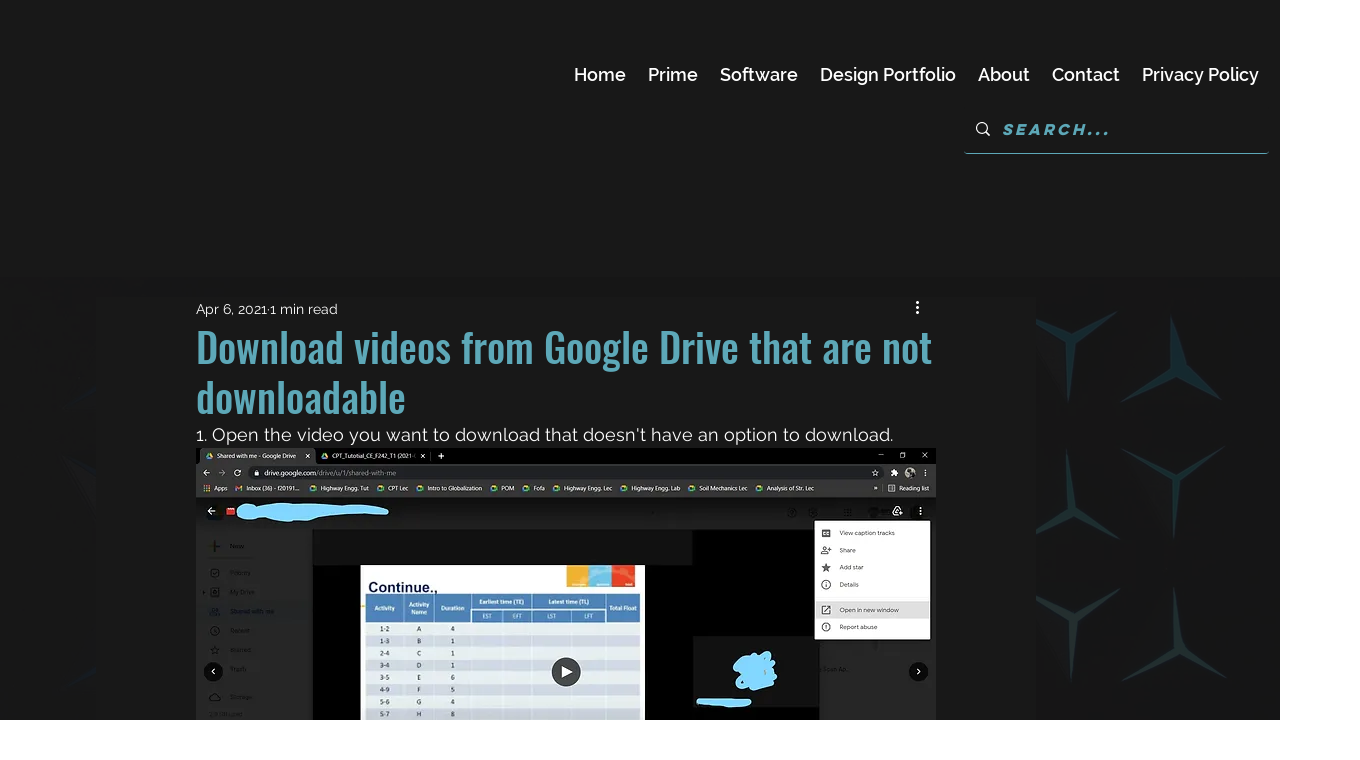

--- FILE ---
content_type: text/html; charset=utf-8
request_url: https://www.google.com/recaptcha/api2/aframe
body_size: 270
content:
<!DOCTYPE HTML><html><head><meta http-equiv="content-type" content="text/html; charset=UTF-8"></head><body><script nonce="Yw-uvPDG7C8yWU6tvD-JXA">/** Anti-fraud and anti-abuse applications only. See google.com/recaptcha */ try{var clients={'sodar':'https://pagead2.googlesyndication.com/pagead/sodar?'};window.addEventListener("message",function(a){try{if(a.source===window.parent){var b=JSON.parse(a.data);var c=clients[b['id']];if(c){var d=document.createElement('img');d.src=c+b['params']+'&rc='+(localStorage.getItem("rc::a")?sessionStorage.getItem("rc::b"):"");window.document.body.appendChild(d);sessionStorage.setItem("rc::e",parseInt(sessionStorage.getItem("rc::e")||0)+1);localStorage.setItem("rc::h",'1769043449820');}}}catch(b){}});window.parent.postMessage("_grecaptcha_ready", "*");}catch(b){}</script></body></html>